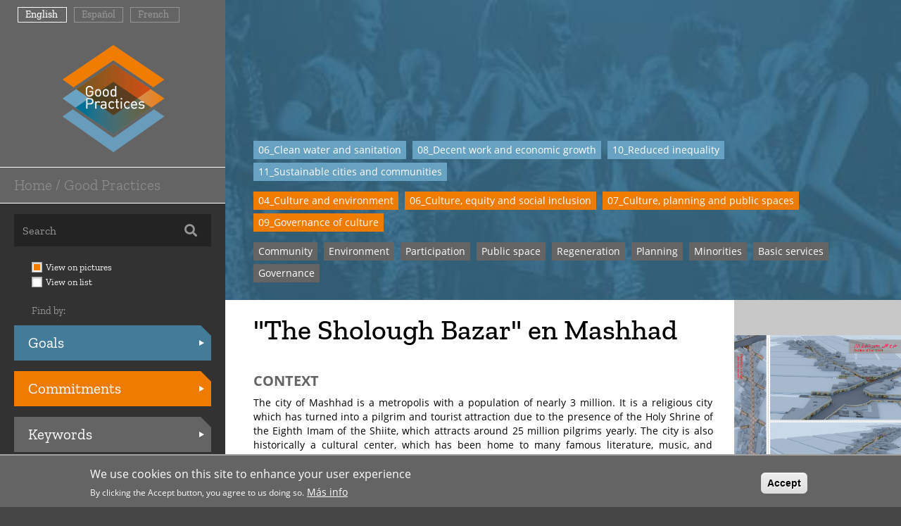

--- FILE ---
content_type: text/html; charset=UTF-8
request_url: https://obs.agenda21culture.net/index.php/en/good-practices/sholough-bazar-en-mashhad
body_size: 64122
content:
<!DOCTYPE html>
<html  lang="en" dir="ltr" prefix="og: https://ogp.me/ns#">
  <head>
    <meta charset="utf-8" />
<script async src="https://www.googletagmanager.com/gtag/js?id=UA-119760072-1"></script>
<script>window.dataLayer = window.dataLayer || [];function gtag(){dataLayer.push(arguments)};gtag("js", new Date());gtag("set", "developer_id.dMDhkMT", true);gtag("config", "UA-119760072-1", {"groups":"default","anonymize_ip":true,"page_placeholder":"PLACEHOLDER_page_path","allow_ad_personalization_signals":false});</script>
<link rel="canonical" href="https://obs.agenda21culture.net/index.php/en/good-practices/sholough-bazar-en-mashhad" />
<meta name="Generator" content="Drupal 10 (https://www.drupal.org)" />
<meta name="MobileOptimized" content="width" />
<meta name="HandheldFriendly" content="true" />
<meta name="viewport" content="width=device-width, initial-scale=1.0" />
<style>div#sliding-popup, div#sliding-popup .eu-cookie-withdraw-banner, .eu-cookie-withdraw-tab {background: #646464} div#sliding-popup.eu-cookie-withdraw-wrapper { background: transparent; } #sliding-popup h1, #sliding-popup h2, #sliding-popup h3, #sliding-popup p, #sliding-popup label, #sliding-popup div, .eu-cookie-compliance-more-button, .eu-cookie-compliance-secondary-button, .eu-cookie-withdraw-tab { color: #ffffff;} .eu-cookie-withdraw-tab { border-color: #ffffff;}</style>
<link rel="icon" href="/sites/default/files/logos/favicon.ico" type="image/vnd.microsoft.icon" />
<link rel="alternate" hreflang="en" href="https://obs.agenda21culture.net/index.php/en/good-practices/sholough-bazar-en-mashhad" />
<link rel="alternate" hreflang="es" href="https://obs.agenda21culture.net/index.php/es/good-practices/el-bazar-sholough-en-mashhad" />
<link rel="alternate" hreflang="fr" href="https://obs.agenda21culture.net/index.php/fr/good-practices/le-bazar-sholough-mashhad" />

    <title>&quot;The Sholough Bazar&quot; en Mashhad | OBS Agenda21</title>
    <link rel="stylesheet" media="all" href="/sites/default/files/css/css_DnfyfBc2lSkO8eb2EEVGdtyWly9xRoH5D2mUSzYHk2Q.css?delta=0&amp;language=en&amp;theme=goodpractices_theme&amp;include=eJyFikEOwjAMBD8UxU-q3GQLBruu6oTA74GeekDisrsz2uI7qO59Y81842cqJ1GF1S8JfSrud8GnbFPhtYB-yali4a4tLb42Hgg30GnngfmL8feQ4yqW4hUNRjMH0kMwgo7M5rUr3vT6Sb0" />
<link rel="stylesheet" media="all" href="/sites/default/files/css/css_pzmzaTr6iENWDR46-VtgnWlqlFVuhodH5-O6sRNt_Qc.css?delta=1&amp;language=en&amp;theme=goodpractices_theme&amp;include=eJyFikEOwjAMBD8UxU-q3GQLBruu6oTA74GeekDisrsz2uI7qO59Y81842cqJ1GF1S8JfSrud8GnbFPhtYB-yali4a4tLb42Hgg30GnngfmL8feQ4yqW4hUNRjMH0kMwgo7M5rUr3vT6Sb0" />

    
  </head>
  <body class="path-node page-node-type-good-practices has-glyphicons">
        <a href="#main-content" class="visually-hidden focusable skip-link">
      Skip to main content
    </a>
    
      <div class="dialog-off-canvas-main-canvas" data-off-canvas-main-canvas>
    
  <div role="main" class="main-container container-fluid js-quickedit-main-content">
    <div class="row">

            
                              <aside class="col-md-3 gp-left" role="complementary">
              <div class="region region-sidebar-first">
    <section class="language-switcher-language-url block block-language block-language-blocklanguage-interface clearfix" id="block-alternadordeidioma" role="navigation">
  
    

      <ul class="links"><li hreflang="en" data-drupal-link-system-path="node/355" class="en is-active" aria-current="page"><a href="/index.php/en/good-practices/sholough-bazar-en-mashhad" class="language-link is-active" hreflang="en" data-drupal-link-system-path="node/355" aria-current="page">English</a></li><li hreflang="es" data-drupal-link-system-path="node/355" class="es"><a href="/index.php/es/good-practices/el-bazar-sholough-en-mashhad" class="language-link" hreflang="es" data-drupal-link-system-path="node/355">Español</a></li><li hreflang="fr" data-drupal-link-system-path="node/355" class="fr"><a href="/index.php/fr/good-practices/le-bazar-sholough-mashhad" class="language-link" hreflang="fr" data-drupal-link-system-path="node/355">French</a></li></ul>
  </section>

<section id="block-hamburgerbutton" class="block block-block-content block-block-content5d266bb4-a962-45cc-9437-656b9db18451 clearfix">
  
    

      
            <div class="field field--name-body field--type-text-with-summary field--label-hidden field--item"><div class="menu-btn"><span class="fas fa-bars">&nbsp;</span></div></div>
      
  </section>

      <div class="site_logo text-center">
      <a class="logo navbar-btn" href="/en/home-grid" title="Home" rel="home">
        <img src="/sites/default/files/logos/good-practices-logo.png" alt="Home" />
      </a>
    </div>
      <nav role="navigation" aria-labelledby="block-mainnavigationhomegoodpractices-menu" id="block-mainnavigationhomegoodpractices">
            
  <h2 class="visually-hidden" id="block-mainnavigationhomegoodpractices-menu">Main Navigation - Home / Good Practices</h2>
  

        
      <ul class="menu menu--main-nav-home nav">
                      <li class="first last">
                                        <a href="/en/home-grid" title="Home / Good Practices" data-drupal-link-system-path="home-grid">Home / Good Practices</a>
              </li>
        </ul>
  

  </nav>
<section class="views-exposed-form block block-views block-views-exposed-filter-blockview-gp-home-page-grid clearfix" data-drupal-selector="views-exposed-form-view-gp-home-page-grid" id="block-filters-view-gp-home">
  
    

      <form action="/index.php/en/home-grid" method="get" id="views-exposed-form-view-gp-home-page-grid" accept-charset="UTF-8">
  <div class="form--inline form-inline clearfix">
  <div class="form-item js-form-item form-type-textfield js-form-type-textfield form-item-title js-form-item-title form-no-label form-group">
  
  
  <input placeholder="Search" data-drupal-selector="edit-title" class="form-text form-control" type="text" id="edit-title--2" name="title" value="" size="30" maxlength="128" />

  
  
  </div>
<div id="edit-view-display-options"><div class="form-item js-form-item form-type-radio js-form-type-radio form-item-view-display-options js-form-item-view-display-options radio">
  
  
  

      <label for="edit-view-display-options-page-grid" class="control-label option"><input class="view-display-options-widget form-radio" data-drupal-selector="edit-view-display-options-page-grid" type="radio" id="edit-view-display-options-page-grid" name="view_display_options" value="page-grid" checked="checked" />View on pictures</label>
  
  
  </div>
<div class="form-item js-form-item form-type-radio js-form-type-radio form-item-view-display-options js-form-item-view-display-options radio">
  
  
  

      <label for="edit-view-display-options-page-list" class="control-label option"><input class="view-display-options-widget form-radio" data-drupal-selector="edit-view-display-options-page-list" type="radio" id="edit-view-display-options-page-list" name="view_display_options" value="page-list" />View on list</label>
  
  
  </div>
</div>
<div class="view-find-by">Find by:</div><div class="form-item js-form-item form-type-select js-form-type-select form-item-filter-goals js-form-item-filter-goals form-group">
      <label for="edit-filter-goals--2" class="control-label">Goals</label>
  
  
  <select data-drupal-selector="edit-filter-goals" multiple="multiple" name="filter_goals[]" class="form-select form-control" id="edit-filter-goals--2" size="9"><option
            value="21">01_No poverty</option><option
            value="22">02_Zero hunger</option><option
            value="23">03_Good health and well-being</option><option
            value="24">04_Quality education</option><option
            value="25">05_Gender equality</option><option
            value="26">06_Clean water and sanitation</option><option
            value="27">07_Affordable and clean energy</option><option
            value="28">08_Decent work and economic growth</option><option
            value="38">09_Industry, innovation and infrastructure</option><option
            value="30">10_Reduced inequality</option><option
            value="31">11_Sustainable cities and communities</option><option
            value="32">12_Responsible consumption and production</option><option
            value="33">13_Climate action</option><option
            value="34">14_Life below water</option><option
            value="35">15_Life on land</option><option
            value="39">16_Peace and justice strong institutions</option><option
            value="40">17_Partnerships for the goals</option></select>

  
  
  </div>
<div class="form-item js-form-item form-type-select js-form-type-select form-item-filter-commitments js-form-item-filter-commitments form-group">
      <label for="edit-filter-commitments--2" class="control-label">Commitments</label>
  
  
  <select data-drupal-selector="edit-filter-commitments" multiple="multiple" name="filter_commitments[]" class="form-select form-control" id="edit-filter-commitments--2" size="9"><option
            value="50">01_Cultural Rights</option><option
            value="51">02_Heritage, diversity and creativity</option><option
            value="52">03_Culture and education</option><option
            value="53">04_Culture and environment</option><option
            value="54">05_Culture and economy</option><option
            value="55">06_Culture, equity and social inclusion</option><option
            value="56">07_Culture, planning and public spaces</option><option
            value="57">08_Culture, information and knowledge</option><option
            value="58">09_Governance of culture</option></select>

  
  
  </div>
<div class="form-item js-form-item form-type-select js-form-type-select form-item-filter-keywords js-form-item-filter-keywords form-group">
      <label for="edit-filter-keywords--2" class="control-label">Keywords</label>
  
  
  <select data-drupal-selector="edit-filter-keywords" multiple="multiple" name="filter_keywords[]" class="form-select form-control" id="edit-filter-keywords--2" size="9"><option
            value="59">Access</option><option
            value="60">Monitoring</option><option
            value="142">Antiracism</option><option
            value="61">Support</option><option
            value="62">Life-long learning</option><option
            value="153">Harmony</option><option
            value="63">Arts</option><option
            value="64">Attractiveness</option><option
            value="122">Indigenous people</option><option
            value="86">Empowerment</option><option
            value="128">Basic services</option><option
            value="65">Common good</option><option
            value="66">Well-being</option><option
            value="78">Bottom-up</option><option
            value="67">Climate change</option><option
            value="68">Capacity</option><option
            value="165">Capacity-building</option><option
            value="144">Care</option><option
            value="69">Mapping</option><option
            value="149">Natural disaster</option><option
            value="163">Science</option><option
            value="70">Citizenship</option><option
            value="71">Community</option><option
            value="97">Skill</option><option
            value="172">Conflict</option><option
            value="72">Knowledge</option><option
            value="73">Conservation</option><option
            value="74">Cooperation</option><option
            value="136">Covid-19</option><option
            value="101">Creative industries</option><option
            value="75">Creativity</option><option
            value="76">Growth</option><option
            value="156">Crisis</option><option
            value="133">Cross-sectorial</option><option
            value="134">Cultural rights</option><option
            value="169">Decolonial</option><option
            value="79">Democracy</option><option
            value="80">Human rights</option><option
            value="81">Development</option><option
            value="140">Digital</option><option
            value="82">Diversity</option><option
            value="104">Exchange of experiences</option><option
            value="137">Economic</option><option
            value="84">Education</option><option
            value="138">Equality</option><option
            value="85">Employment</option><option
            value="91">Promotion</option><option
            value="110">Environment</option><option
            value="87">Equity</option><option
            value="88">Public space</option><option
            value="89">Strategy</option><option
            value="90">Evaluation</option><option
            value="113">Woman (women)</option><option
            value="92">Training</option><option
            value="93">Gender</option><option
            value="94">Management</option><option
            value="95">Global</option><option
            value="96">Governance</option><option
            value="155">Health</option><option
            value="118">Heritage</option><option
            value="98">History</option><option
            value="99">Identity</option><option
            value="100">Inclusion</option><option
            value="146">Informal</option><option
            value="164">Infrastructure</option><option
            value="102">Innovation</option><option
            value="103">Institutional</option><option
            value="173">Integration</option><option
            value="105">Intercultural</option><option
            value="106">Intergenerational</option><option
            value="151">International</option><option
            value="107">Youth</option><option
            value="115">Jobs</option><option
            value="116">Landscape</option><option
            value="108">Leadership</option><option
            value="175">Learning</option><option
            value="141">LGBTQ+</option><option
            value="109">Local</option><option
            value="111">Memory</option><option
            value="152">Migration</option><option
            value="112">Minorities</option><option
            value="171">Mobility</option><option
            value="168">Multi-actor</option><option
            value="114">National</option><option
            value="161">Nature</option><option
            value="124">Network</option><option
            value="119">Peace</option><option
            value="159">Partnership</option><option
            value="117">Participation</option><option
            value="120">Peer-to-peer</option><option
            value="121">Planning</option><option
            value="166">Policy</option><option
            value="139">Precariousness</option><option
            value="123">Regeneration</option><option
            value="125">Renewal</option><option
            value="174">Research</option><option
            value="126">Resilience</option><option
            value="157">Rural</option><option
            value="127">Security</option><option
            value="129">Social</option><option
            value="154">Solidarity</option><option
            value="131">Technology</option><option
            value="158">Tourism</option><option
            value="132">Tradition</option><option
            value="176">Transparency</option><option
            value="170">Trust</option><option
            value="167">Urbanism</option><option
            value="143">Vulnerability</option><option
            value="162">Sustainable</option><option
            value="77">Culture</option><option
            value="130">Sustainable</option></select>

  
  
  </div>
<div data-drupal-selector="edit-actions" class="form-actions form-group js-form-wrapper form-wrapper" id="edit-actions--2"><button data-drupal-selector="edit-submit-view-gp-home" class="button js-form-submit form-submit btn-default btn" type="submit" id="edit-submit-view-gp-home" value="Mostrar resultados">Mostrar resultados</button></div>

</div>

</form>
<div id="gp_filter_submit"><span class="display-text">Show results</span><span class="loading-text">Loading... <span class="fa fa-spinner fa-spin"></span></span></div><div class="filters_descriptions"><div class="descriptions_filter_goals"><span class="filter_color">#437b99</span><span class="filter_description"><p>The <a href="https://sustainabledevelopment.un.org/post2015/transformingourworld" title="2030 Agenda for Sustainable Development">2030 Agenda for Sustainable Development</a> was adopted at the United Nations in 2015 and will provide guidance for development policies around the world for 15 years. It includes 17 Sustainable Development Goals (SDGs) and 169 specific targets. Cultural aspects play a pivotal role for the 2030 Agenda to be successful – as the examples in this database demonstrate, culture can be linked to most development themes.</p></span></div><div class="descriptions_filter_commitments"><span class="filter_color">#ef7c00</span><span class="filter_description"><p><a href="http://www.agenda21culture.net/sites/default/files/files/documents/multi/c21_015_en_0.pdf">Culture 21 Actions</a> is a key guiding document on culture and cities. It highlights the interdependent relationship between people, culture and sustainable development. Very practical and useful, it promotes 9 commitments (or 'themes') and 100 actions. It is being used by cities all over the world.</p>
</span></div><div class="descriptions_filter_keywords"><span class="filter_color">#646464</span><span class="filter_description"><p>The Committee on Culture of UCLG elaborated a list of keywords which can be used to describe, classify and define good practices in the local implementation of the Agenda 21 for culture and Culture 21 Actions. This list includes 75 keywords, addressing all areas of culture, cultural policies and sustainable cities.</p>
</span></div></div>
  </section>

<nav role="navigation" aria-labelledby="block-goodpractices-theme-main-menu-menu" id="block-goodpractices-theme-main-menu">
            
  <h2 class="visually-hidden" id="block-goodpractices-theme-main-menu-menu">Main navigation</h2>
  

        
      <ul class="menu menu--main nav navbar-nav">
                      <li class="first">
                                        <a href="/about" title="About">About</a>
              </li>
                      <li>
                                        <a href="/related-publications" title="Related publications">Related publications</a>
              </li>
                      <li class="last">
                                        <a href="/en/contact/submit_practice" title="Submit your practice" data-drupal-link-system-path="contact/submit_practice">Submit your practice</a>
              </li>
        </ul>
  

  </nav>
<section id="block-left-nav-contact" class="block block-block-content block-block-contente3a9c197-2c23-421e-badf-b6ad74a0187e clearfix">
  
    

      
            <div class="field field--name-body field--type-text-with-summary field--label-hidden field--item"><p><strong>CONTACT</strong></p>

<p><strong><a href="https://agenda21culture.net/">Agenda 21 for culture</a><br>
UCLG Committee on Culture</strong><br>
Carrer Avinyó, 15 · 08002 Barcelona</p>

<p><strong><a href="mailto:info@agenda21culture.net">culture@uclg.org</a></strong></p></div>
      
  </section>

<section id="block-redessociales" class="block block-block-content block-block-content36c3772e-c405-4900-aaa3-70afab658d6a clearfix">
  
    

      
            <div class="field field--name-body field--type-text-with-summary field--label-hidden field--item"><ul>
	<li><a class="fab fa-facebook-f" href="https://www.facebook.com/agenda21culture" title="Facebook" target="_blank">&nbsp;</a></li>
	<li><a class="fab fa-twitter" href="https://twitter.com/agenda21culture" title="Twitter" target="_blank">&nbsp;</a></li>
	<li><a class="fab fa-youtube" href="https://www.youtube.com/channel/UCu3QK5NRPBX4auqLAx03RSA" title="YouTube" target="_blank">&nbsp;</a></li>
</ul>
</div>
      
  </section>

<section class="views-element-container block block-views block-views-blockview-home-logos-block-1 clearfix" id="block-views-block-view-home-logos-block-1">
  
    

      <div class="form-group"><div class="view view-view-home-logos view-id-view_home_logos view-display-id-block_1 js-view-dom-id-e8815a5bbfccd151e282c3465e733358c99c4e739090ba45985d92e2561a0284">
  
    
      
      <div class="view-content">
          <div class="views-row"><div class="views-field views-field-field-institution-logo"><div class="field-content"><a href="https://www.uclg.org/en">  <img loading="lazy" src="/sites/default/files/2018-05/united-cities-and-local-governments.png" width="169" height="50" alt="United Cities and Local Governments" class="img-responsive" />

</a></div></div></div>
    <div class="views-row"><div class="views-field views-field-field-institution-logo"><div class="field-content"><a href="http://www.agenda21culture.net/">  <img loading="lazy" src="/sites/default/files/2018-05/culture-21-uclg-comittee.png" width="164" height="50" alt="Culture 21 UCLG Comittee" class="img-responsive" />

</a></div></div></div>

    </div>
  
          </div>
</div>

  </section>

<section class="views-element-container block block-views block-views-blockview-home-logos-2-block-1 clearfix" id="block-views-block-view-home-logos-2-block-1">
  
    

      <div class="form-group"><div class="view view-view-home-logos-2 view-id-view_home_logos_2 view-display-id-block_1 js-view-dom-id-bee877911555b91793ce9d16b61bee8e3ce82b504d62bbd1d7d0b65470ee1dbd">
  
    
      <div class="view-header">
      <p>La Comisión de Cultura de CGLU está copresidida por Buenos Aires, Lisboa y Ciudad de Méxicoy, y vicepresidida por Barcelona, Bilbao, Bogotá, Brazzaville y Jeju.</p>
    </div>
      
      <div class="view-content">
          <div class="views-row"><div class="views-field views-field-field-institution-logo"><div class="field-content"><a href="http://www.buenosaires.gob.ar/cultura">  <img loading="lazy" src="/sites/default/files/2018-06/buenos-aires.png" width="718" height="300" alt="Buenos Aires Ciudad" class="img-responsive" />

</a></div></div></div>
    <div class="views-row"><div class="views-field views-field-field-institution-logo"><div class="field-content"><a href="http://www.cm-lisboa.pt/">  <img loading="lazy" src="/sites/default/files/2018-11/lisboa.png" width="2323" height="633" alt="Lisboa" class="img-responsive" />

</a></div></div></div>
    <div class="views-row"><div class="views-field views-field-field-institution-logo"><div class="field-content"><a href="http://cultura.cdmx.gob.mx/">  <img loading="lazy" src="/sites/default/files/2024-08/cop_mexico_logo_white.png" width="1600" height="292" alt="Ciudad de México" class="img-responsive" />

</a></div></div></div>
    <div class="views-row"><div class="views-field views-field-field-institution-logo"><div class="field-content"><a href="http://lameva.barcelona.cat/barcelonacultura/en">  <img loading="lazy" src="/sites/default/files/2018-06/ajuntament-de-bcn.png" width="836" height="300" alt="Ajuntament de Barcelona" class="img-responsive" />

</a></div></div></div>
    <div class="views-row"><div class="views-field views-field-field-institution-logo"><div class="field-content"><a href="http://bilbaokultura.eus/">  <img loading="lazy" src="/sites/default/files/2018-06/bilbao.png" width="300" height="300" alt="Bilbao" class="img-responsive" />

</a></div></div></div>
    <div class="views-row"><div class="views-field views-field-field-institution-logo"><div class="field-content"><a href="http://www.culturarecreacionydeporte.gov.co/">  <img loading="lazy" src="/sites/default/files/2022-03/Bogota%20new%20blanc_shrt_1.png" width="386" height="223" alt="Bogota_logo" class="img-responsive" />

</a></div></div></div>
    <div class="views-row"><div class="views-field views-field-field-institution-logo"><div class="field-content">  <img loading="lazy" src="/sites/default/files/2024-05/logo_blanc.png" width="768" height="1000" alt="Brazzaville" class="img-responsive" />

</div></div></div>
    <div class="views-row"><div class="views-field views-field-field-institution-logo"><div class="field-content">  <img loading="lazy" src="/sites/default/files/2025-03/izmir_belediyesi_logo_blc.png" width="1182" height="1182" alt="Izmir" class="img-responsive" />

</div></div></div>
    <div class="views-row"><div class="views-field views-field-field-institution-logo"><div class="field-content"><a href="http://www.agenda21culture.net/index.php/newa21c/leading-cities/jeju-pilot-eng">  <img loading="lazy" src="/sites/default/files/2018-06/jeju_0.png" width="300" height="150" alt="Jeju" class="img-responsive" />

</a></div></div></div>

    </div>
  
          </div>
</div>

  </section>

<section id="block-incollaborationwith" class="block block-block-content block-block-content796b5a9b-5bd0-4bed-9b48-6b4f8912b33e clearfix">
  
    

      
            <div class="field field--name-body field--type-text-with-summary field--label-hidden field--item"><p><strong style="color: #C8C8C8;font-family: 'OpenSans';font-size: 12px;float: left;margin-top: 25px;margin-bottom: 10px;width: 100%;">In collaboration with:</strong> <a href="https://www.britishcouncil.org/arts/culture-development "> </a><img class="img-responsive" src="/sites/default/files/logos/bc-logo-white.png">&nbsp;</p>
</div>
      
  </section>

<section class="views-exposed-form block block-views block-views-exposed-filter-blockview-gp-home-list-page-list clearfix" data-drupal-selector="views-exposed-form-view-gp-home-list-page-list" id="block-formularioexpuestoview-gp-home-listpage-list">
  
    

      <form action="/index.php/en/home-list" method="get" id="views-exposed-form-view-gp-home-list-page-list" accept-charset="UTF-8">
  <div class="form--inline form-inline clearfix">
  <div class="form-item js-form-item form-type-select js-form-type-select form-item-filter-goals js-form-item-filter-goals form-group">
      <label for="edit-filter-goals" class="control-label">Objetivos</label>
  
  
  <select data-drupal-selector="edit-filter-goals" multiple="multiple" name="filter_goals[]" class="form-select form-control" id="edit-filter-goals" size="9"><option
            value="21">01_No poverty</option><option
            value="22">02_Zero hunger</option><option
            value="23">03_Good health and well-being</option><option
            value="24">04_Quality education</option><option
            value="25">05_Gender equality</option><option
            value="26">06_Clean water and sanitation</option><option
            value="27">07_Affordable and clean energy</option><option
            value="28">08_Decent work and economic growth</option><option
            value="38">09_Industry, innovation and infrastructure</option><option
            value="30">10_Reduced inequality</option><option
            value="31">11_Sustainable cities and communities</option><option
            value="32">12_Responsible consumption and production</option><option
            value="33">13_Climate action</option><option
            value="34">14_Life below water</option><option
            value="35">15_Life on land</option><option
            value="39">16_Peace and justice strong institutions</option><option
            value="40">17_Partnerships for the goals</option></select>

  
  
  </div>
<div class="form-item js-form-item form-type-select js-form-type-select form-item-filter-commitments js-form-item-filter-commitments form-group">
      <label for="edit-filter-commitments" class="control-label">Compromisos</label>
  
  
  <select data-drupal-selector="edit-filter-commitments" multiple="multiple" name="filter_commitments[]" class="form-select form-control" id="edit-filter-commitments" size="9"><option
            value="50">01_Cultural Rights</option><option
            value="51">02_Heritage, diversity and creativity</option><option
            value="52">03_Culture and education</option><option
            value="53">04_Culture and environment</option><option
            value="54">05_Culture and economy</option><option
            value="55">06_Culture, equity and social inclusion</option><option
            value="56">07_Culture, planning and public spaces</option><option
            value="57">08_Culture, information and knowledge</option><option
            value="58">09_Governance of culture</option></select>

  
  
  </div>
<div class="form-item js-form-item form-type-select js-form-type-select form-item-filter-keywords js-form-item-filter-keywords form-group">
      <label for="edit-filter-keywords" class="control-label">Palabras clave</label>
  
  
  <select data-drupal-selector="edit-filter-keywords" multiple="multiple" name="filter_keywords[]" class="form-select form-control" id="edit-filter-keywords" size="9"><option
            value="59">Access</option><option
            value="60">Monitoring</option><option
            value="142">Antiracism</option><option
            value="61">Support</option><option
            value="62">Life-long learning</option><option
            value="153">Harmony</option><option
            value="63">Arts</option><option
            value="64">Attractiveness</option><option
            value="122">Indigenous people</option><option
            value="86">Empowerment</option><option
            value="128">Basic services</option><option
            value="65">Common good</option><option
            value="66">Well-being</option><option
            value="78">Bottom-up</option><option
            value="67">Climate change</option><option
            value="68">Capacity</option><option
            value="165">Capacity-building</option><option
            value="144">Care</option><option
            value="69">Mapping</option><option
            value="149">Natural disaster</option><option
            value="163">Science</option><option
            value="70">Citizenship</option><option
            value="71">Community</option><option
            value="97">Skill</option><option
            value="172">Conflict</option><option
            value="72">Knowledge</option><option
            value="73">Conservation</option><option
            value="74">Cooperation</option><option
            value="136">Covid-19</option><option
            value="101">Creative industries</option><option
            value="75">Creativity</option><option
            value="76">Growth</option><option
            value="156">Crisis</option><option
            value="133">Cross-sectorial</option><option
            value="134">Cultural rights</option><option
            value="169">Decolonial</option><option
            value="79">Democracy</option><option
            value="80">Human rights</option><option
            value="81">Development</option><option
            value="140">Digital</option><option
            value="82">Diversity</option><option
            value="104">Exchange of experiences</option><option
            value="137">Economic</option><option
            value="84">Education</option><option
            value="138">Equality</option><option
            value="85">Employment</option><option
            value="91">Promotion</option><option
            value="110">Environment</option><option
            value="87">Equity</option><option
            value="88">Public space</option><option
            value="89">Strategy</option><option
            value="90">Evaluation</option><option
            value="113">Woman (women)</option><option
            value="92">Training</option><option
            value="93">Gender</option><option
            value="94">Management</option><option
            value="95">Global</option><option
            value="96">Governance</option><option
            value="155">Health</option><option
            value="118">Heritage</option><option
            value="98">History</option><option
            value="99">Identity</option><option
            value="100">Inclusion</option><option
            value="146">Informal</option><option
            value="164">Infrastructure</option><option
            value="102">Innovation</option><option
            value="103">Institutional</option><option
            value="173">Integration</option><option
            value="105">Intercultural</option><option
            value="106">Intergenerational</option><option
            value="151">International</option><option
            value="107">Youth</option><option
            value="115">Jobs</option><option
            value="116">Landscape</option><option
            value="108">Leadership</option><option
            value="175">Learning</option><option
            value="141">LGBTQ+</option><option
            value="109">Local</option><option
            value="111">Memory</option><option
            value="152">Migration</option><option
            value="112">Minorities</option><option
            value="171">Mobility</option><option
            value="168">Multi-actor</option><option
            value="114">National</option><option
            value="161">Nature</option><option
            value="124">Network</option><option
            value="119">Peace</option><option
            value="159">Partnership</option><option
            value="117">Participation</option><option
            value="120">Peer-to-peer</option><option
            value="121">Planning</option><option
            value="166">Policy</option><option
            value="139">Precariousness</option><option
            value="123">Regeneration</option><option
            value="125">Renewal</option><option
            value="174">Research</option><option
            value="126">Resilience</option><option
            value="157">Rural</option><option
            value="127">Security</option><option
            value="129">Social</option><option
            value="154">Solidarity</option><option
            value="131">Technology</option><option
            value="158">Tourism</option><option
            value="132">Tradition</option><option
            value="176">Transparency</option><option
            value="170">Trust</option><option
            value="167">Urbanism</option><option
            value="143">Vulnerability</option><option
            value="162">Sustainable</option><option
            value="77">Culture</option><option
            value="130">Sustainable</option></select>

  
  
  </div>
<div class="form-item js-form-item form-type-textfield js-form-type-textfield form-item-title js-form-item-title form-no-label form-group">
  
  
  <input data-drupal-selector="edit-title" class="form-text form-control" type="text" id="edit-title" name="title" value="" size="30" maxlength="128" />

  
  
  </div>
<div data-drupal-selector="edit-actions" class="form-actions form-group js-form-wrapper form-wrapper" id="edit-actions"><button data-drupal-selector="edit-submit-view-gp-home-list" class="button js-form-submit form-submit btn-info btn" type="submit" id="edit-submit-view-gp-home-list" value="Apply">Apply</button></div>

</div>

</form>

  </section>

<section class="views-element-container block block-views block-views-blockview-legal-text-block-1 clearfix" id="block-views-block-view-legal-text">
  
    

      <div class="form-group"><div class="view view-view-legal-text view-id-view_legal_text view-display-id-block_1 js-view-dom-id-55a720fc20141807c93669554bb04f2a9daf9ca023be93f3ce1d1248d32b82b1">
  
    
      
      <div class="view-content">
          <div class="views-row"><div class="views-field views-field-title"><span class="field-content"><a href="/en/accessibility" hreflang="en">Accessibility</a></span></div></div>
    <div class="views-row"><div class="views-field views-field-title"><span class="field-content"><a href="/en/cookies" hreflang="en">Cookies</a></span></div></div>
    <div class="views-row"><div class="views-field views-field-title"><span class="field-content"><a href="/en/legal-notice" hreflang="en">Legal notice</a></span></div></div>
    <div class="views-row"><div class="views-field views-field-title"><span class="field-content"><a href="/en/privacy" hreflang="en">Privacy</a></span></div></div>

    </div>
  
      
          </div>
</div>

  </section>


  </div>

          </aside>
              
                  <section class="col-md-9 main--column gp-main">

                                      <div class="highlighted">  <div class="region region-highlighted">
    <div data-drupal-messages-fallback class="hidden"></div>

  </div>
</div>
                  
                
                          <a id="main-content"></a>
            <div class="region region-content">
      
<article data-history-node-id="355" class="good-practices full clearfix">

  
    

  
  <div class="content">
    
<div  class="row">
    
<div  class="col-lg-12 col-md-12 col-sm-12 col-xs-12 gp-banner-header">
    
      <div class="field field--name-field-gp-goals field--type-entity-reference field--label-hidden field--items">
              <div class="field--item"><a href="/index.php/en/taxonomy/term/26" hreflang="en">06_Clean water and sanitation</a></div>
              <div class="field--item"><a href="/index.php/en/taxonomy/term/28" hreflang="en">08_Decent work and economic growth</a></div>
              <div class="field--item"><a href="/index.php/en/taxonomy/term/30" hreflang="en">10_Reduced inequality</a></div>
              <div class="field--item"><a href="/index.php/en/taxonomy/term/31" hreflang="en">11_Sustainable cities and communities</a></div>
          </div>
  
      <div class="field field--name-field-gp-commitments field--type-entity-reference field--label-hidden field--items">
              <div class="field--item"><a href="/index.php/en/taxonomy/term/53" hreflang="en">04_Culture and environment</a></div>
              <div class="field--item"><a href="/index.php/en/taxonomy/term/55" hreflang="en">06_Culture, equity and social inclusion</a></div>
              <div class="field--item"><a href="/index.php/en/taxonomy/term/56" hreflang="en">07_Culture, planning and public spaces</a></div>
              <div class="field--item"><a href="/index.php/en/taxonomy/term/58" hreflang="en">09_Governance of culture</a></div>
          </div>
  
      <div class="field field--name-field-gp-keywords field--type-entity-reference field--label-hidden field--items">
              <div class="field--item"><a href="/index.php/en/taxonomy/term/71" hreflang="en">Community</a></div>
              <div class="field--item"><a href="/index.php/en/taxonomy/term/110" hreflang="en">Environment</a></div>
              <div class="field--item"><a href="/index.php/en/taxonomy/term/117" hreflang="en">Participation</a></div>
              <div class="field--item"><a href="/index.php/en/taxonomy/term/88" hreflang="en">Public space</a></div>
              <div class="field--item"><a href="/index.php/en/taxonomy/term/123" hreflang="en">Regeneration</a></div>
              <div class="field--item"><a href="/index.php/en/taxonomy/term/121" hreflang="en">Planning</a></div>
              <div class="field--item"><a href="/index.php/en/taxonomy/term/112" hreflang="en">Minorities</a></div>
              <div class="field--item"><a href="/index.php/en/taxonomy/term/128" hreflang="en">Basic services</a></div>
              <div class="field--item"><a href="/index.php/en/taxonomy/term/96" hreflang="en">Governance</a></div>
          </div>
  
  </div>
  </div>
<div  class="row p-relative">
    
<div  class="col-lg-9 col-md-8 col-sm-8 col-xs-12">
    <h1 class="gp-title">"The Sholough Bazar" en Mashhad</h1>
            <div class="field field--name-field-gp-body field--type-text-long field--label-hidden field--item"><h2 class="gp-h2">Context</h2>

<p style="text-align:justify; margin-bottom:13px">The city of Mashhad is a metropolis with a population of nearly 3 million. It is a religious city which has turned into a pilgrim and tourist attraction due to the presence of the Holy Shrine of the Eighth Imam of the Shiite, which attracts around 25 million pilgrims yearly. The city is also historically a cultural center, which has been home to many famous literature, music, and cinema masters. Mashhad is the Iranian metropolis closest to Afghanistan, and one of the first destination for Afghan refugees, which were the first immigrant population in Iran for the past four decades due to the country’s internal wars.</p>

<p style="text-align:justify; margin-bottom:13px">Mashhad’s population has been increasing over years, as Afghanis have immigrated successively in 1997, 1980, and 2003, and Iranians from various parts of Iran have settled there to seek safety from the 8-year war between Iran and Iraq.</p>

<h2 class="gp-h2">Mashhad and culture</h2>

<p style="text-align:justify; margin-bottom:13px">The Sholough Bazar is located in a suburb of the city of Mashhad, in a relatively young (35-40 years old), and particularly challenging urban area. The marketplace area covers around 200 ha of urban blocks, and the residential area, which has grown organically, is characterized by a high population density and small granularity, with issues related to building sustainability. However, over the past three decades, local inhabitants have co-existed without tensions related to immigrations, and have seen an increase of their standard of living, while nurturing a creative, respectful and educated new generation.</p>

<p style="text-align:justify; margin-bottom:13px">In the mid-1980s and 90s, despite its great potential to create an intercultural identity out of immigrant communities, the area was overcrowded by interconnected and combined structure for both vehicles and pedestrians, and there was sewage sanitation problems due to the high level of groundwater. To solve this issue, a series of mayors at the head of the city have been struggling to decrease both the traffic problem and the sewage sanitation dilemma over a 12-year period by increasing the width and opening up the streets through a whole new development plan.</p>

<p class="border-paragraph" style="text-align: justify; margin-bottom: 13px;">The overall framework of the neighbourhood cultural policy was aimed to create the conditions for the emergence of the cultural roots of the immigrant community, to address the cultural needs of ths community and to find native solutions for enhancing communication with the host community.</p>

<p style="text-align:justify; margin-bottom:13px">At first, this caused social resistance, because this space was no longer just a street or passage, but it had become a social space as well, reshaping the area’s identity. To respond to this resistance, urban managers had to reorganise the area with a creative approach, including new-urbanism and pedestrian development, while preserving the socio-cultural centres of the neighbourhoods.</p>

<p style="text-align:justify; margin-bottom:13px">This new development plan limited the space allocated to cars, while putting an emphasis on urban infrastructure development, as well as the establishment of a sewage network and the disposal of surface water in a hygienic way, without changing and disturbing the urban physical structure. A focus was also made on cultural policies through the creation of socio-cultural centres, and with the objective of creating a child-friendly atmosphere. This plan was drawn with a particular attention paid to respecting the shape and proportions of the urban fabric; improving pedestrian space; providing the necessary services to the residents; using and promoting common cultural signs with an emphasis on the identity and native culture of the inhabitants; providing the necessary infrastructure for sewage collection and surface water, and establishing a base for improving the urban environment.</p>

<h2 class="gp-h2" style="text-align: justify; margin-bottom: 13px;">Goals and implementation of the project</h2>

<h3 class="gp-h3" style="text-align: justify; margin-bottom: 13px;">Main and specific goal</h3>

<p style="text-align:justify; margin-bottom:13px">The aim of this project is to preserve the cultural characteristics of this multicultural area while improving the use of urban space and business conditions, in order to create a lively urban environment. Its specific objectives include:</p>

<ol>
	<li style="text-align: justify; margin-bottom: 13px;">Establishing an interactive and social atmosphere based on the cultural roots of the immigrant community from war-torn Afghanistan.</li>
	<li style="text-align: justify; margin-bottom: 13px;">Arranging the public space in such a way that fits with the neighbourhood’s identity, and to become a pedestrian arena.</li>
	<li style="text-align: justify; margin-bottom: 13px;">Ensuring the protection of the environment and to preserve existing resources such as water, soil and climate for future generations.</li>
	<li style="text-align: justify; margin-bottom: 13px;">Make Mashhad an urban tourism destination.</li>
</ol>

<h3 class="gp-h3" style="text-align: justify; margin-bottom: 13px;">Development of the project</h3>

<h4 class="gp-paragraph-title-2" style="text-align: justify; margin-bottom: 13px;">Main actions carried out</h4>

<p style="text-align:justify; margin-bottom:13px">"The Sholough Bazar" is located in an emerging, dynamic and young - yet unattractive - area of Mashhad. In 2017, the project began by creating and refining the urban infrastructure to rehabilitate the site. This first generated higher economic profits for local property owners, and created a greater feeling of satisfaction for the residents as the neighbourhood was becoming more economically viable, pleasant and safer.</p>

<p class="border-paragraph" style="text-align: justify; margin-bottom: 13px;">This traditional marketplace enables a great deal of cultural intermixing and adaptation between the different nationalities, mainsly Afghan and Iranians, due to their common cultural origins.</p>

<p style="text-align:justify; margin-bottom:13px">Meanwhile, meetings have been held with citizens to inform them about the goals and results of this project and, with the help of urban planners and sociologists, the executive plans have been prepared and developed.</p>

<p style="text-align:justify; margin-bottom:13px">The major problems that the plan emphasizes are the area accessibility for cars, air pollution due to non-public transportation system, surface water abundance, ageing and micro-granular urban fabric, and the presence of hydrological flow of urban water supply which damaged the buildings. Another issue was the need to increase women's social presence and children’s self-esteem.</p>

<p style="text-align:justify; margin-bottom:13px">Following the drafting of this plan, an investment group was formed, the urban sewage collection structure was designed and implemented, and in the near future, a wastewater treatment plant will be operated at a suitable distance that will allow water reuse. Also, the channels and system for surface water disposal and neighbouring arteries have been designed and are being implemented.</p>

<p style="text-align:justify; margin-bottom:13px">The project implementation followed four distinct steps:</p>

<ol>
	<li style="text-align: justify; margin-bottom: 13px;">Basic actions: Informing, negotiating and clarifying the plan with residents and stakeholders, and expressing current problems and barriers related to implementation and public participation.</li>
	<li style="text-align: justify; margin-bottom: 13px;">Underlying actions: Preparation of design and executive documentation, and communicating with the local organizations affected by the changes in the urban fabric (infrastructure companies such as water, electricity, etc.)</li>
	<li style="text-align: justify; margin-bottom: 13px;">Infrastructure: Implementation of canals and wastewater pipes, and of surface water discharging and branching channels.</li>
	<li style="text-align: justify; margin-bottom: 13px;">Superstructure: Rehabilitation of local facilities, walls, laying of walkways including equipping child's space, and communicating on the usage, design instructions and architecture of existing buildings.</li>
</ol>

<p style="text-align:justify; margin-bottom:13px">The project was designed and developed by the municipality of District 5, based on the needs of the citizens of District 5, and was designed and engineered by the Bianyan Traffic Advisor engineers after approval by the Office of Design and Development Studies of Mashhad Municipality. It should be noted that during this process, various academic groups have participated in the study and analysis of the project, and interviews and questionnaires were released to assess the area’s needs and opportunities.</p>

<p style="text-align:justify; margin-bottom:13px">According to its action plan, the project cost is about $950,000 for a 10-months period. Part of this cost has already been financed by the municipality of Mashhad.</p>

<h2 class="gp-h2" style="text-align: justify; margin-bottom: 13px;">Impacts</h2>

<h3 class="gp-h3" style="text-align: justify; margin-bottom: 13px;">Direct impacts</h3>

<h4 class="gp-paragraph-title-2" style="text-align: justify; margin-bottom: 13px;">Impact on the local government</h4>

<p style="text-align:justify; margin-bottom:13px">The main impact of this project on the local government is a behavioural change in urban management towards a more regional, place-based approach, in this case focused on the area of the marketplace, which considers the outlook as a peripheral environment. This project led to the development of more aggressive transformation strategies, in particular with the organic growth of the market as an incentive to improve the business and living conditions and strengthen the neighbourhood.</p>

<h4 class="gp-paragraph-title-2" style="text-align: justify; margin-bottom: 13px;">Impact on culture and on cultural actors</h4>

<p style="text-align:justify; margin-bottom:13px">This project had a strong positive impact on social self-esteem and increased citizens’ participation, for instance in the process of sewage and urban sprawl operations, and through cooperation for drilling and non-interference in the work of the technical group and contractor. Local residents have been able, through neighbourhood’s councils, to negotiate, express their wishes, their needs and opinions on the ongoing flow of space development.</p>

<p style="text-align:justify; margin-bottom:13px">On the other hand, the construction works also directly contributed to a decrease in the incidence of diseases caused by insect bites (leeches).</p>

<p class="border-paragraph" style="text-align: justify; margin-bottom: 13px;">In the Iranian culture as well as in the country urbanisation process, the concept of "persistence" means "self-extinguishing but not staying": any changes on the urban environment should be flexible enough to adapt to future transformation in terms of local identity and use.</p>

<h4 class="gp-paragraph-title-2" style="text-align: justify; margin-bottom: 13px;">Impact on the territory and population</h4>

<p style="text-align:justify; margin-bottom:13px">The overall transformation allowed a part of the population, especially young people and girls, commute safer to schools, and Afghan residents could create stronger social bases in the area.</p>

<p style="text-align:justify; margin-bottom:13px">In terms of economic development, a number of activists have been involved in economic issues and discussions, foreign capital was mobilised through international traders, and a commercial-administrative set up was established as the market of nations, to provide the necessary human resources.</p>

<h3 class="gp-h3" style="text-align: justify; margin-bottom: 13px;">Evaluation</h3>

<p style="text-align:justify; margin-bottom:13px">The key evaluation mechanism was the introduction of participatory processes, emphasizing the idea that each citizens' satisfaction may be due to the fulfilment of human needs in different ways. It is based on a series of parameters, such as “quality of life”, which generally refers to the environment in which people live, including pollution, quality of housing, as well as some individual characteristics, such as health quality and access.</p>

<p style="text-align:justify; margin-bottom:13px">The quality of the environment fits within the five main categories of physical needs, together with safety and security needs, social needs and social dependence, the need for social respect, and finally the need for improvement.</p>

<h3 class="gp-h3" style="text-align: justify; margin-bottom: 13px;">Key factors</h3>

<ul>
	<li style="text-align: justify; margin-bottom: 13px;">Reliance on small-scale private and development-oriented capacities to leverage community development.</li>
	<li style="text-align: justify; margin-bottom: 13px;">Competition between urban areas based on future-oriented models and the creation of urban tourism areas.</li>
	<li style="text-align: justify; margin-bottom: 13px;">Reliance on the city model for compact development, among other developments, and using these models to negotiate the rehabilitation of urban areas.</li>
	<li style="text-align: justify; margin-bottom: 13px;">Use of the sustainable development framework to promote facilities such as sewage collection, disposal systems and disposal of surface water suitable for future generations to enter, recycle and improve environmentally friendly housing.</li>
	<li style="text-align: justify; margin-bottom: 13px;">Through urban alleviation, stimulating the development and improvement of business conditions, safer buildings and more secure infrastructure and reduce the risks due to natural disasters.</li>
</ul>

<h3 class="gp-h3" style="text-align: justify; margin-bottom: 13px;">Continuity</h3>

<p style="text-align:justify; margin-bottom:13px">The training provided to children of the area throughout this project will improve the future level of education and cultural knowledge, and eventually lead to better living conditions. These parameters are incentives stimulating the development of similar places in nearby areas, gradually expanding to other neighbouring blocks.</p>

<h2 class="gp-h2" style="text-align: justify; margin-bottom: 13px;">Further information</h2>

<p style="text-align:justify; margin-bottom:13px">The Municipality of Mashhad was a candidate for the third "UCLG Mexico City – Culture 21 International Award" (November 2017 – May 2018). The jury for the award drew up its final report in June of 2016, and requested that the Committee on Culture promote this project as one of the good practices to be implemented through Agenda 21 for culture.</p>

<p style="text-align:justify; margin-bottom:13px">This article was written by: Amir Gohari, Project Manager and Hossein Nejad, Head of the Department of Urbanism and Architecture of the Municipality of Mashhad &amp; (International Cooperation Office), Iran</p>

<p style="text-align:justify; margin-bottom:13px">Contacto: <a href="mailto:isfahanizadeh@mashhadisco.ir" style="color:navy; text-decoration:underline"><b><span lang="EN-US" style="line-height:115%"><span style="font-family:DINPro-Regular"><span style="color:gray">isfahanizadeh@mashhadisco.ir</span></span></span></b></a><b> </b></p>

<p style="text-align:justify; margin-bottom:13px">Sitio web: <b><span style="color:gray">https://shahrsazi.mashhad.ir</span></b></p>
</div>
      
            <div class="field field--name-field-gp-file field--type-file field--label-hidden field--item"><span class="file file--mime-application-pdf file--application-pdf icon-before"><span class="file-icon"><span class="icon glyphicon glyphicon-file text-primary" aria-hidden="true"></span></span><span class="file-link"><a href="https://obs.agenda21culture.net/sites/default/files/2019-11/Mashhad2019_SPA.pdf" type="application/pdf; length=11183264" title="Open file in new window" target="_blank" data-toggle="tooltip" data-placement="bottom">Download</a></span><span class="file-size">10.67 MB</span></span></div>
      
  </div>
<div  class="col-lg-3 col-md-4 col-sm-4 col-xs-12 gp-right-col">
    
      <div class="field field--name-field-gp-image field--type-image field--label-hidden field--items">
              <div class="field--item">  <img loading="lazy" src="/sites/default/files/2022-07/005.jpg" width="1772" height="1772" alt="Mashhad" class="img-responsive" />

</div>
          </div>
  
  </div>
  </div>
  </div>

</article>


  </div>

              </section>

                </div>
  </div>


  </div>

    
    <script type="application/json" data-drupal-selector="drupal-settings-json">{"path":{"baseUrl":"\/index.php\/","pathPrefix":"en\/","currentPath":"node\/355","currentPathIsAdmin":false,"isFront":false,"currentLanguage":"en"},"pluralDelimiter":"\u0003","suppressDeprecationErrors":true,"ajaxPageState":{"libraries":"eJyFim0KAyEMRC8keiSJmt2mjUZM3G1v3w9oWUqhf2bePCaJmNqAHtKbYh8YqZG5jwpdumw4DsZE2Ki7LANDGbMD-0LAsno4w9XhjFnkQvio2pmgZQy_ZCy4wGRzizSDHVUqhgP7HdNz6t-D1xNVt4qsjBEa8M0oa_gWTm9qWEMCRbcR7hpe6auUyXgH1x1tLA","theme":"goodpractices_theme","theme_token":null},"ajaxTrustedUrl":{"\/index.php\/en\/home-list":true,"\/index.php\/en\/home-grid":true},"google_analytics":{"account":"UA-119760072-1","trackOutbound":true,"trackMailto":true,"trackTel":true,"trackDownload":true,"trackDownloadExtensions":"7z|aac|arc|arj|asf|asx|avi|bin|csv|doc(x|m)?|dot(x|m)?|exe|flv|gif|gz|gzip|hqx|jar|jpe?g|js|mp(2|3|4|e?g)|mov(ie)?|msi|msp|pdf|phps|png|ppt(x|m)?|pot(x|m)?|pps(x|m)?|ppam|sld(x|m)?|thmx|qtm?|ra(m|r)?|sea|sit|tar|tgz|torrent|txt|wav|wma|wmv|wpd|xls(x|m|b)?|xlt(x|m)|xlam|xml|z|zip"},"eu_cookie_compliance":{"cookie_policy_version":"1.0.0","popup_enabled":true,"popup_agreed_enabled":false,"popup_hide_agreed":false,"popup_clicking_confirmation":true,"popup_scrolling_confirmation":false,"popup_html_info":"\u003Cdiv aria-labelledby=\u0022popup-text\u0022  class=\u0022eu-cookie-compliance-banner eu-cookie-compliance-banner-info eu-cookie-compliance-banner--default\u0022\u003E\n  \u003Cdiv class=\u0022popup-content info eu-cookie-compliance-content\u0022\u003E\n        \u003Cdiv id=\u0022popup-text\u0022 class=\u0022eu-cookie-compliance-message\u0022 role=\u0022document\u0022\u003E\n      \u003Ch2\u003EWe use cookies on this site to enhance your user experience\u003C\/h2\u003E\n\u003Cp\u003EBy clicking the Accept button, you agree to us doing so.\u003C\/p\u003E\n\n              \u003Cbutton type=\u0022button\u0022 class=\u0022find-more-button eu-cookie-compliance-more-button\u0022\u003EM\u00e1s info\u003C\/button\u003E\n          \u003C\/div\u003E\n\n    \n    \u003Cdiv id=\u0022popup-buttons\u0022 class=\u0022eu-cookie-compliance-buttons\u0022\u003E\n            \u003Cbutton type=\u0022button\u0022 class=\u0022agree-button eu-cookie-compliance-default-button\u0022\u003EAccept\u003C\/button\u003E\n          \u003C\/div\u003E\n  \u003C\/div\u003E\n\u003C\/div\u003E","use_mobile_message":false,"mobile_popup_html_info":"\u003Cdiv aria-labelledby=\u0022popup-text\u0022  class=\u0022eu-cookie-compliance-banner eu-cookie-compliance-banner-info eu-cookie-compliance-banner--default\u0022\u003E\n  \u003Cdiv class=\u0022popup-content info eu-cookie-compliance-content\u0022\u003E\n        \u003Cdiv id=\u0022popup-text\u0022 class=\u0022eu-cookie-compliance-message\u0022 role=\u0022document\u0022\u003E\n      \u003Ch2\u003EWe use cookies on this site to enhance your user experience\u003C\/h2\u003E\n\u003Cp\u003EBy tapping the Accept button, you agree to us doing so.\u003C\/p\u003E\n\n              \u003Cbutton type=\u0022button\u0022 class=\u0022find-more-button eu-cookie-compliance-more-button\u0022\u003EM\u00e1s info\u003C\/button\u003E\n          \u003C\/div\u003E\n\n    \n    \u003Cdiv id=\u0022popup-buttons\u0022 class=\u0022eu-cookie-compliance-buttons\u0022\u003E\n            \u003Cbutton type=\u0022button\u0022 class=\u0022agree-button eu-cookie-compliance-default-button\u0022\u003EAccept\u003C\/button\u003E\n          \u003C\/div\u003E\n  \u003C\/div\u003E\n\u003C\/div\u003E","mobile_breakpoint":768,"popup_html_agreed":false,"popup_use_bare_css":false,"popup_height":"auto","popup_width":"100%","popup_delay":1000,"popup_link":"\/index.php\/en","popup_link_new_window":true,"popup_position":false,"fixed_top_position":true,"popup_language":"en","store_consent":false,"better_support_for_screen_readers":false,"cookie_name":"","reload_page":false,"domain":"","domain_all_sites":false,"popup_eu_only":false,"popup_eu_only_js":false,"cookie_lifetime":100,"cookie_session":null,"set_cookie_session_zero_on_disagree":0,"disagree_do_not_show_popup":false,"method":"default","automatic_cookies_removal":true,"allowed_cookies":"","withdraw_markup":"\u003Cbutton type=\u0022button\u0022 class=\u0022eu-cookie-withdraw-tab\u0022\u003EPrivacy settings\u003C\/button\u003E\n\u003Cdiv aria-labelledby=\u0022popup-text\u0022 class=\u0022eu-cookie-withdraw-banner\u0022\u003E\n  \u003Cdiv class=\u0022popup-content info eu-cookie-compliance-content\u0022\u003E\n    \u003Cdiv id=\u0022popup-text\u0022 class=\u0022eu-cookie-compliance-message\u0022 role=\u0022document\u0022\u003E\n      \u003Ch2\u003EWe use cookies on this site to enhance your user experience\u003C\/h2\u003E\u003Cp\u003EYou have given your consent for us to set cookies.\u003C\/p\u003E\n    \u003C\/div\u003E\n    \u003Cdiv id=\u0022popup-buttons\u0022 class=\u0022eu-cookie-compliance-buttons\u0022\u003E\n      \u003Cbutton type=\u0022button\u0022 class=\u0022eu-cookie-withdraw-button \u0022\u003EWithdraw consent\u003C\/button\u003E\n    \u003C\/div\u003E\n  \u003C\/div\u003E\n\u003C\/div\u003E","withdraw_enabled":false,"reload_options":0,"reload_routes_list":"","withdraw_button_on_info_popup":false,"cookie_categories":[],"cookie_categories_details":[],"enable_save_preferences_button":true,"cookie_value_disagreed":"0","cookie_value_agreed_show_thank_you":"1","cookie_value_agreed":"2","containing_element":"body","settings_tab_enabled":false,"olivero_primary_button_classes":"","olivero_secondary_button_classes":"","close_button_action":"close_banner","open_by_default":true,"modules_allow_popup":true,"hide_the_banner":false,"geoip_match":true,"unverified_scripts":[]},"bootstrap":{"forms_has_error_value_toggle":1,"modal_animation":1,"modal_backdrop":"true","modal_focus_input":1,"modal_keyboard":1,"modal_select_text":1,"modal_show":1,"modal_size":"","popover_enabled":1,"popover_animation":1,"popover_auto_close":1,"popover_container":"body","popover_content":"","popover_delay":"0","popover_html":0,"popover_placement":"right","popover_selector":"","popover_title":"","popover_trigger":"click","tooltip_enabled":1,"tooltip_animation":1,"tooltip_container":"body","tooltip_delay":"0","tooltip_html":0,"tooltip_placement":"auto left","tooltip_selector":"","tooltip_trigger":"hover"},"field_group":{"html_element":{"mode":"default","context":"view","settings":{"label":"Full Column","classes":"col-lg-12 col-md-12 col-sm-12 col-xs-12 gp-banner-header","id":"","element":"div","show_label":false,"label_element":"h3","attributes":"","effect":"none","speed":"fast"}}},"user":{"uid":0,"permissionsHash":"48c7ed6fedccd4da8f63603db88f18328021c48429a9b85bb229c743c272c422"}}</script>
<script src="/sites/default/files/js/js_vm-sQe5wS-It3ExuiFjmuMVASLYyMnYYxr8pcX2qOjw.js?scope=footer&amp;delta=0&amp;language=en&amp;theme=goodpractices_theme&amp;include=eJxtyFEKg0AMRdENDWZJQxzDkJrOCzGK3X37YynFr3s5M5BbBjvN11UPqTo0y5fI4TgkfiQBS_XSEEJL7M42LcqGPvGDzyJ7bcCq8snTTXk0oTssHegmlQfbK7Vt9A9vLWRBgQ"></script>

  </body>
</html>
